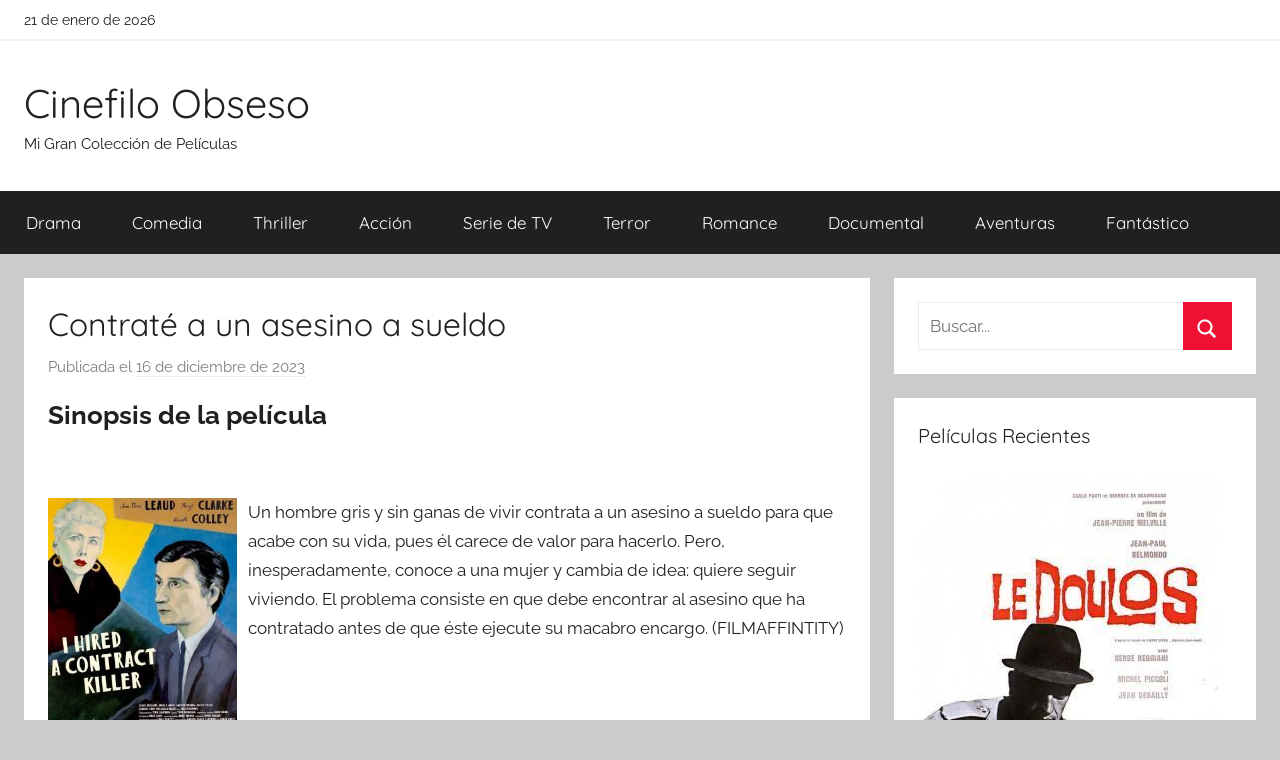

--- FILE ---
content_type: text/html; charset=UTF-8
request_url: https://cinefiloobseso.info/contrate-a-un-asesino-a-sueldo.html
body_size: 10743
content:
<!DOCTYPE html><html lang="es"><head><meta charset="UTF-8"><meta name="viewport" content="width=device-width, initial-scale=1"><link rel="profile" href="http://gmpg.org/xfn/11"><link media="all" href="https://cinefiloobseso.info/wp-content/cache/autoptimize/css/autoptimize_bd4d74ea4636b2b7c994c18fa1523a76.css" rel="stylesheet"><title>Descargar Película: &quot;Contraté a un asesino a sueldo&quot;</title><meta name="description" content="Un hombre gris y sin ganas de vivir contrata a un asesino a sueldo para que acabe con su vida, pues él carece de valor para hacerlo. Pero, inesperadamente, conoce a una mujer y cambia de idea: quiere seguir viviendo. El problema consiste en que debe encontrar al asesino que&hellip;"><meta name="thumbnail" content="//cdn1.cinefiloobseso.info/covers/3/370529624.jpg"><meta name="robots" content="index, follow, max-snippet:-1, max-image-preview:large, max-video-preview:-1"><link rel="canonical" href="https://cinefiloobseso.info/contrate-a-un-asesino-a-sueldo.html"><meta property="og:url" content="https://cinefiloobseso.info/contrate-a-un-asesino-a-sueldo.html"><meta property="og:site_name" content="Cinefilo Obseso"><meta property="og:locale" content="es_ES"><meta property="og:type" content="article"><meta property="article:author" content=""><meta property="article:publisher" content=""><meta property="article:section" content="Comedia"><meta property="og:title" content="Descargar Película: &quot;Contraté a un asesino a sueldo&quot;"><meta property="og:description" content="Un hombre gris y sin ganas de vivir contrata a un asesino a sueldo para que acabe con su vida, pues él carece de valor para hacerlo. Pero, inesperadamente, conoce a una mujer y cambia de idea: quiere seguir viviendo. El problema consiste en que debe encontrar al asesino que&hellip;"><meta property="og:image" content="//cdn1.cinefiloobseso.info/covers/3/370529624.jpg"><meta property="og:image:secure_url" content="//cdn1.cinefiloobseso.info/covers/3/370529624.jpg"><meta property="og:image:width" content="0"><meta property="og:image:height" content="0"><meta property="fb:pages" content=""><meta property="fb:admins" content=""><meta property="fb:app_id" content=""><meta name="twitter:card" content="summary"><meta name="twitter:site" content=""><meta name="twitter:creator" content=""><meta name="twitter:title" content="Descargar Película: &quot;Contraté a un asesino a sueldo&quot;"><meta name="twitter:description" content="Un hombre gris y sin ganas de vivir contrata a un asesino a sueldo para que acabe con su vida, pues él carece de valor para hacerlo. Pero, inesperadamente, conoce a una mujer y cambia de idea: quiere seguir viviendo. El problema consiste en que debe encontrar al asesino que&hellip;"><meta name="twitter:image" content="//cdn1.cinefiloobseso.info/covers/3/370529624.jpg">  <script async src="https://www.googletagmanager.com/gtag/js?id=G-231993CWSS"></script> <script>window.dataLayer = window.dataLayer || [];
  function gtag(){dataLayer.push(arguments);}
  gtag('js', new Date());

  gtag('config', 'G-231993CWSS');</script></head><body class="wp-singular post-template-default single single-post postid-23049 single-format-standard wp-embed-responsive wp-theme-donovan wp-child-theme-cine blog-grid-layout author-hidden tags-hidden post-thumbnail-hidden">
<div id="page" class="site"> <a class="skip-link screen-reader-text" href="#content">Saltar al contenido</a><div id="header-top" class="header-bar-wrap"><div id="header-bar" class="header-bar container clearfix"><div class="header-content"> <span class="header-date">21 de enero de 2026</span></div></div></div><header id="masthead" class="site-header clearfix" role="banner"><div class="header-main container clearfix"><div id="logo" class="site-branding clearfix"><p class="site-title"><a href="https://cinefiloobseso.info/" rel="home">Cinefilo Obseso</a></p><p class="site-description">Mi Gran Colección de Películas</p></div></div><div id="main-navigation-wrap" class="primary-navigation-wrap"><div id="main-navigation-container" class="primary-navigation-container container"> <button class="primary-menu-toggle menu-toggle" aria-controls="primary-menu" aria-expanded="false" > <svg class="icon icon-menu" aria-hidden="true" role="img"> <use xlink:href="https://cinefiloobseso.info/wp-content/themes/donovan/assets/icons/genericons-neue.svg#menu"></use> </svg><svg class="icon icon-close" aria-hidden="true" role="img"> <use xlink:href="https://cinefiloobseso.info/wp-content/themes/donovan/assets/icons/genericons-neue.svg#close"></use> </svg> <span class="menu-toggle-text">Menú</span> </button><div class="primary-navigation"><nav id="site-navigation" class="main-navigation" role="navigation"  aria-label="Menú principal"><ul id="primary-menu" class="menu"><li id="menu-item-6642" class="menu-item menu-item-type-taxonomy menu-item-object-category current-post-ancestor current-menu-parent current-post-parent menu-item-6642"><a href="https://cinefiloobseso.info/category/drama">Drama</a></li><li id="menu-item-6643" class="menu-item menu-item-type-taxonomy menu-item-object-category current-post-ancestor current-menu-parent current-post-parent menu-item-6643"><a href="https://cinefiloobseso.info/category/comedia">Comedia</a></li><li id="menu-item-6644" class="menu-item menu-item-type-taxonomy menu-item-object-category current-post-ancestor current-menu-parent current-post-parent menu-item-6644"><a href="https://cinefiloobseso.info/category/thriller">Thriller</a></li><li id="menu-item-6645" class="menu-item menu-item-type-taxonomy menu-item-object-category menu-item-6645"><a href="https://cinefiloobseso.info/category/accion">Acción</a></li><li id="menu-item-6646" class="menu-item menu-item-type-taxonomy menu-item-object-category menu-item-6646"><a href="https://cinefiloobseso.info/category/serie-de-tv">Serie de TV</a></li><li id="menu-item-6647" class="menu-item menu-item-type-taxonomy menu-item-object-category menu-item-6647"><a href="https://cinefiloobseso.info/category/terror">Terror</a></li><li id="menu-item-6648" class="menu-item menu-item-type-taxonomy menu-item-object-category menu-item-6648"><a href="https://cinefiloobseso.info/category/romance">Romance</a></li><li id="menu-item-6649" class="menu-item menu-item-type-taxonomy menu-item-object-category menu-item-6649"><a href="https://cinefiloobseso.info/category/documental">Documental</a></li><li id="menu-item-6650" class="menu-item menu-item-type-taxonomy menu-item-object-category menu-item-6650"><a href="https://cinefiloobseso.info/category/aventuras">Aventuras</a></li><li id="menu-item-6651" class="menu-item menu-item-type-taxonomy menu-item-object-category menu-item-6651"><a href="https://cinefiloobseso.info/category/fantastico">Fantástico</a></li></ul></nav></div></div></div></header><div id="content" class="site-content container"><div id="primary" class="content-area"><main id="main" class="site-main"><article id="post-23049" class="post-23049 post type-post status-publish format-standard has-post-thumbnail hentry category-comedia category-drama category-thriller actores-charlesa-cork actores-jean-pierre-leaud actores-joe-strummer actores-kenneth-colley actores-margi-clarke actores-nicky-tesco actores-peter-graves actores-serge-reggiani actores-trevor-bowen directores-aki-kaurismaki paises-finlandia"><div class="post-content"><header class="entry-header"><h1 class="entry-title">Contraté a un asesino a sueldo</h1><div class="entry-meta post-details"><span class="posted-on meta-date">Publicada el <a href="https://cinefiloobseso.info/contrate-a-un-asesino-a-sueldo.html" rel="bookmark"><time class="entry-date published updated" datetime="2023-12-16T13:40:14+00:00">16 de diciembre de 2023</time></a></span><span class="posted-by meta-author"> por <span class="author vcard"><a class="url fn n" href="https://cinefiloobseso.info/author" title="Ver todas las entradas de " rel="author"></a></span></span></div></header><div class="entry-content clearfix"><h2>Sinopsis de la película</h2><br/><div id="resum"><div class="movie"><picture><source type="image/webp" srcset="//cdn1.cinefiloobseso.info/covers/3/370529624.webp"/><img decoding="async" src="//cdn1.cinefiloobseso.info/covers/3/370529624.jpg" loading="lazy"  alt="Descargar Contraté a un asesino a sueldo"  width="200"  height="269"  /></picture></div><p>Un hombre gris y sin ganas de vivir contrata a un asesino a sueldo para que acabe con su vida, pues él carece de valor para hacerlo. Pero, inesperadamente, conoce a una mujer y cambia de idea: quiere seguir viviendo. El problema consiste en que debe encontrar al asesino que ha contratado antes de que éste ejecute su macabro encargo. (FILMAFFINTITY)</p></div><br style="clear:both"/><section class="cajadetalles"><h3>Detalles de la película</h3><ul><li><span>Titulo Original: </span>I Hired a Contract Killer aka</il><li><span>Año: </span>1990</il><li><span>Duración: </span>79</il></ul></section><section class=".$class."><h3>Opciones de descarga disponibles</h3><p>Si quieres puedes conseguir una copia la película en formato <strong>HD</strong> y <strong>4K</strong>. A continuación te mostramos un listado de posibilidades de descarga activas:</p><div class="mygo2p"><svg class="myicon myicon-cloud-download"><use xlink:href="#icon-cloud-download"></use></svg><a href="/rv.php?FILENAME=Contrat%C3%A9+a+un+asesino+a+sueldo" rel="nofollow" target="_blank" onclick="gtag('event', 'clickp');"  >Descargar HD [AVI | MOV]</a></div><br/></section><section><h3>Opinión de la crítica</h3><div class="box" id="rat"><div class="ribbon"><span>Película</span></div><p id="ratv">7.2</p><p id="cratv">43 valoraciones en total</p><div id="rateYo"><span><svg class="myicon myicon-star star-nochecked "><use xlink:href="#icon-star"></use></svg></span><span><svg class="myicon myicon-star star-nochecked "><use xlink:href="#icon-star"></use></svg></span><span><svg class="myicon myicon-star star-nochecked "><use xlink:href="#icon-star"></use></svg></span><span><svg class="myicon myicon-star star-nochecked "><use xlink:href="#icon-star"></use></svg></span><span><svg class="myicon myicon-star star-nochecked "><use xlink:href="#icon-star"></use></svg></span><span><svg class="myicon myicon-star star-nochecked "><use xlink:href="#icon-star"></use></svg></span><span><svg class="myicon myicon-star star-nochecked "><use xlink:href="#icon-star"></use></svg></span><span><svg class="myicon myicon-star-half-empty star-checked "><use xlink:href="#icon-star-half-empty"></use></svg></span><br/></div></div></section><section class="cajareparto"><h3>Pais</h3><ul><li><a title="Películas de Finlandia" href="/pais/finlandia">Finlandia</a></li></ul></section><section class="cajareparto"><h3>Directores</h3><ul><li><a title="Películas de Aki Kaurismäki" href="/director/aki-kaurismaki">Aki Kaurismäki</a></li></ul></section><section class="cajareparto"><h3>Actores</h3><ul><li><a title="Películas de Charlesa Cork" href="/actor/charlesa-cork">Charlesa Cork</a></li><li><a title="Películas de Jean-Pierre Léaud" href="/actor/jean-pierre-leaud">Jean-Pierre Léaud</a></li><li><a title="Películas de Joe Strummer" href="/actor/joe-strummer">Joe Strummer</a></li><li><a title="Películas de Kenneth Colley" href="/actor/kenneth-colley">Kenneth Colley</a></li><li><a title="Películas de Margi Clarke" href="/actor/margi-clarke">Margi Clarke</a></li><li><a title="Películas de Nicky Tesco" href="/actor/nicky-tesco">Nicky Tesco</a></li><li><a title="Películas de Peter Graves" href="/actor/peter-graves">Peter Graves</a></li><li><a title="Películas de Serge Reggiani" href="/actor/serge-reggiani">Serge Reggiani</a></li><li><a title="Películas de Trevor Bowen" href="/actor/trevor-bowen">Trevor Bowen</a></li></ul></section></div></div><footer class="entry-footer post-details"><div class="entry-categories"> <svg class="icon icon-category" aria-hidden="true" role="img"> <use xlink:href="https://cinefiloobseso.info/wp-content/themes/donovan/assets/icons/genericons-neue.svg#category"></use> </svg><a href="https://cinefiloobseso.info/category/comedia" rel="category tag">Comedia</a>, <a href="https://cinefiloobseso.info/category/drama" rel="category tag">Drama</a>, <a href="https://cinefiloobseso.info/category/thriller" rel="category tag">Thriller</a></div></footer></article><nav class="navigation post-navigation" aria-label="Entradas"><h2 class="screen-reader-text">Navegación de entradas</h2><div class="nav-links"><div class="nav-previous"><a href="https://cinefiloobseso.info/hermanos-de-sangre-2.html" rel="prev"><span class="nav-link-text">Entrada anterior</span><h3 class="entry-title">Hermanos de sangre</h3></a></div><div class="nav-next"><a href="https://cinefiloobseso.info/el-carnaval-de-las-aguilas.html" rel="next"><span class="nav-link-text">Entrada siguiente</span><h3 class="entry-title">El carnaval de las águilas</h3></a></div></div></nav><section class="themezee-related-posts related-posts type-page"><h2 class="archive-title related-posts-title">Películas Relacionadas</h2><div class="related-posts-grid"><div class="related-posts-columns related-posts-two-columns clearfix"><div class="related-post-column clearfix"><article id="post-26536"> <a href="https://cinefiloobseso.info/el-ogro.html" rel="bookmark"></a><header class="entry-header"><h4 class="entry-title"><a href="https://cinefiloobseso.info/el-ogro.html" rel="bookmark">El ogro</a></h4></header></article></div><div class="related-post-column clearfix"><article id="post-26537"> <a href="https://cinefiloobseso.info/max-payne-2.html" rel="bookmark"></a><header class="entry-header"><h4 class="entry-title"><a href="https://cinefiloobseso.info/max-payne-2.html" rel="bookmark">Max Payne</a></h4></header></article></div><div class="related-post-column clearfix"><article id="post-26538"> <a href="https://cinefiloobseso.info/kisapmata.html" rel="bookmark"></a><header class="entry-header"><h4 class="entry-title"><a href="https://cinefiloobseso.info/kisapmata.html" rel="bookmark">Kisapmata</a></h4></header></article></div><div class="related-post-column clearfix"><article id="post-3843"> <a href="https://cinefiloobseso.info/gentlemen-broncos.html" rel="bookmark"></a><header class="entry-header"><h4 class="entry-title"><a href="https://cinefiloobseso.info/gentlemen-broncos.html" rel="bookmark">Gentlemen Broncos</a></h4></header></article></div></div></div></section><div id="comments" class="comments-area"><h2 class="comments-title"> 5 comentarios en «<span>Contraté a un asesino a sueldo</span>»</h2><ol class="comment-list"><li id="comment-70075" class="comment even thread-even depth-1"><article id="div-comment-70075" class="comment-body"><footer class="comment-meta"><div class="comment-author vcard"> <img class="" loading="lazy" alt="
yalina albin
" src="https://cdn1.cinefiloobseso.info/imgperfiles/0/82.jpg" width="50" height="50" /><b class="fn"> yalina albin </b> <span class="says">dice:</span></div><div class="comment-metadata"> <a href="https://cinefiloobseso.info/contrate-a-un-asesino-a-sueldo.html#comment-70075"><time datetime="2019-01-28T01:34:54+00:00">28 de enero de 2019 a las 01:34</time></a></div></footer><div class="comment-content"><p>Trazó con el compás un círculo perfecto. Suprimió con el cincel las transiciones narrativas. No quería músicas enfáticas ni grandes peripecias.</p><p>Cada secuencia era vital para la geometría de la historia.</p><p>&#8211; Y yo, ¿qué hago?- preguntó un espectador.</p><p>Tú pones la sonrisa.</p><p>Se alzó de la butaca, abrió la puerta del aseo y vio su rostro en la pantalla. No tuvo más remedio que llorar.</p></div></article></li><li id="comment-70074" class="comment odd alt thread-odd thread-alt depth-1"><article id="div-comment-70074" class="comment-body"><footer class="comment-meta"><div class="comment-author vcard"> <img class="" loading="lazy" alt="
mengjie rubido
" src="https://cdn1.cinefiloobseso.info/imgperfiles/0/90.jpg" width="50" height="50" /><b class="fn"> mengjie rubido </b> <span class="says">dice:</span></div><div class="comment-metadata"> <a href="https://cinefiloobseso.info/contrate-a-un-asesino-a-sueldo.html#comment-70074"><time datetime="2019-09-08T20:10:17+00:00">8 de septiembre de 2019 a las 20:10</time></a></div></footer><div class="comment-content"><p>Kaurismäki se relaciona con Bresson por la desnudez formal, el hieratismo de los personajes, los abundantes silencios, los escuetos intercambios de frases cortas. Y con Ozu, por la sencillez de sus historias mínimas&#8230;<br /> <br />Y con Buñuel, habría que añadir, por el genial desparpajo con que desarrolla sus concretas narraciones, sin la menor vacilación. El relato nunca se detiene, aunque los personajes estén callados e inmóviles (ocurre a menudo): lo que se cuenta es la espera, el estupor o el acecho.<br /> <br />No hay paja en el estilo: parece todo acero.<br /> <br />También se emparenta con Buñuel por el humor seco, directo a la mandíbula, a menudo negro, como el género que actualiza y refresca en esta película, usando zumbonas parodias, véase la entrada del protagonista en el garito de los matones, o el encallecido recepcionista del hotelucho.</p><p>A un oficinista escrupuloso, para quien vivir es trabajar, le pone en la calle un reajuste de plantilla. Sus intentos de suicidio fracasan ridículamente, así que en los bajos fondos encarga a una organización de hampones un asesinato: el suyo propio.<br /> <br />Si se arrepiente será tarde. No podrá volver a localizar a los gángsteres, un desconocido pistolero le estará buscando para intentar matarle sin contemplaciones.<br /> <br />Gran idea y provechoso tratamiento.</p><p>Rodada en un Londres que no puede aparecer más sórdido, lumpen y cochambroso.</p><p>Cosecha Kaurismäki de ingredientes visuales:<br /> <br />Ornamentación todo-a-cien (flores de plástico, ceniceros con publicidad, asientos de eskai&#8230;).<br /> <br />Paisajes de fábricas humeantes.<br /> <br />Ventana abierta a una pared de ladrillo.<br /> <br />Moquetas con lamparones.<br /> <br />Un bar solitario en un barracón dentro del cementerio.<br /> <br />Un tipo fumando en la cama vestido y con zapatos.<br /> <br />Paredes con manchas de humedad y desconchones.<br /> <br />Latas de alubias, vacías junto al fregadero.<br /> <br />Cascotes, escombros.</p><p>(Un comentario al trabajo de JP Léaud: el actor se muestra a veces más perdido de lo que requiere el personaje, tal vez estuviera aún transtornado por la muerte de Truffaut.)</p><p>Kaurismäki declara su básico programa: contar una historia con imágenes sencillas, fáciles de asimilar. Lo consigue de sobra, mediante férreo control. Los resultados son con frecuencia regocijantes, por lo excesivo de la intencionada estética cutrista.<br /> <br />Y mientras hace reír, da que pensar sobre la pobreza y la precariedad de la condición humana.</p></div></article></li><li id="comment-70078" class="comment even thread-even depth-1"><article id="div-comment-70078" class="comment-body"><footer class="comment-meta"><div class="comment-author vcard"> <img class="" loading="lazy" alt="
alejandra soledad arcos
" src="https://cdn1.cinefiloobseso.info/imgperfiles/0/44.jpg" width="50" height="50" /><b class="fn"> alejandra soledad arcos </b> <span class="says">dice:</span></div><div class="comment-metadata"> <a href="https://cinefiloobseso.info/contrate-a-un-asesino-a-sueldo.html#comment-70078"><time datetime="2019-09-17T15:41:59+00:00">17 de septiembre de 2019 a las 15:41</time></a></div></footer><div class="comment-content"><p>Kaurismäki se las arregla para trocar las postales de toda ciudad y darles vuelta para observar el reverso más desfavorecido. Un Londres desvencijado, sin ningún arrogante Big Ben oteando el horizonte, respira con achacosas bocanadas, resignado a su propia decadencia.<br /> <br />Aparece como un fetiche en las comedias dramáticas del finlandés el identificable y habitual decorado de apartamentos y emplazamientos carentes de todo rastro de elegancia, con la pintura deslucida, las puertas desconchadas, muebles viejos, electrodomésticos muy baratos, la reducción al mínimo en el mobiliario.<br /> <br />Un paseo irónico por las zonas más vulgares y menos recomendables, tachonadas de escombros, de antros de dudosa reputación, cafeterías y bares teñidos de dejadez y parsimonia, como si la fatalidad ambiente pusiera un velo de desidia sobre los propietarios y los parroquianos, que podrían formar parte de las mesas con manteles que nunca conocieron mejores tiempos, bebiendo sus matarratas de garrafón y fumando cigarrillos interminables, aguardando el fin mediocre y gris de todas las cosas, tan mediocre y gris como sus existencias. Ahí es donde se mueven los derrotados, los perdedores como Henri. Recién incorporado a la cola de los desempleados, un ex–oficinista aburrido, un fantasma opaco y mate como otros tantos que se desplazan por los estertores de ese Londres que no es de postal. El humor negro de Kaurismäki juega con no poca mala idea, y con mucho sarcasmo, a atacar el sistema, y a subir en el pedestal de los calamitosos don nadie a un antihéroe, un freak que se acerca sospechosamente a la realidad de los marginales. Caricatura mordiente de los que nunca podrán ir más allá del arroyo al que fueron a parar desde su nacimiento, provocando la sonrisa biliosa, la comedia de los patanes a función completa.<br /> <br />Una risa traviesa y amarga, la risa adulterada del observador, que brota ante ese aura de desmañado esperpento, ameniza los descalabros de un pobre diablo cansado de vivir para vegetar, que ni siquiera tiene valor para suicidarse (y es tan torpe que ni los intentos de suicidio le salen bien, o quizás sus fracasos son avisos caprichosos de la juguetona suerte, que en clave de retorcido humor advierten al perdedor que la vida sigue valiendo la pena, por miserable que pueda ser). Tan poco espíritu tiene, que contrata a un asesino para que lo liquide, ya que a él se le da mal eso de quitarse de la circulación. Lo genuinamente patético, el culmen del desastre, y por tanto lo más risible de la película, se le viene encima cuando tras conocer a una mujer se arrepiente de su decisión sin retorno.<br /> <br />Una sucesión de parias, de casi fantoches anónimos en un Londres que no se reconoce.<br /> <br />Porque el director finés tiene un gran talento para lograr que cualquier sitio, por célebre que sea, luzca como del montón, y menos aún.</p></div></article></li><li id="comment-70077" class="comment odd alt thread-odd thread-alt depth-1"><article id="div-comment-70077" class="comment-body"><footer class="comment-meta"><div class="comment-author vcard"> <img class="" loading="lazy" alt="
silvania fernandez de las heras
" src="https://cdn1.cinefiloobseso.info/imgperfiles/0/52.jpg" width="50" height="50" /><b class="fn"> silvania fernandez de las heras </b> <span class="says">dice:</span></div><div class="comment-metadata"> <a href="https://cinefiloobseso.info/contrate-a-un-asesino-a-sueldo.html#comment-70077"><time datetime="2021-04-08T08:44:41+00:00">8 de abril de 2021 a las 08:44</time></a></div></footer><div class="comment-content"><p>Asombrosa y cochambrosa, cómica y deprimente, acertada en cada minuto de su metraje, de escasos y rotundos diálogos e interpretaciones ligeramente esperpénticas, esta versión personal de  qué fue de Antoine Doinel  se presenta homogénea y divertida, desparramada y triste, en una sucesión de escenas perfectamente delimitadas y mejor hiladas, para crear un colorido londres gris de plástico y ladrillo, más gris que nunca, más plástico que nunca, y construir una sencilla historia, más compleja que nunca, donde conviven en armonía los escombros y los humanos, dibujados todos sus personajes, todos, en 3 miserables pinceladas, sólo tres, pero del mayor alcance: el que logra una trayectoria transparente hasta las entrañas, haciendo cosquillas en el mismo hígado, hasta levantar la sonrisa, las lágrimas y finalmente, la tortura.</p></div></article></li><li id="comment-70076" class="comment even thread-even depth-1"><article id="div-comment-70076" class="comment-body"><footer class="comment-meta"><div class="comment-author vcard"> <img class="" loading="lazy" alt="
alfonso alejandro artabe
" src="https://cdn1.cinefiloobseso.info/imgperfiles/1/58.jpg" width="50" height="50" /><b class="fn"> alfonso alejandro artabe </b> <span class="says">dice:</span></div><div class="comment-metadata"> <a href="https://cinefiloobseso.info/contrate-a-un-asesino-a-sueldo.html#comment-70076"><time datetime="2021-05-13T17:31:29+00:00">13 de mayo de 2021 a las 17:31</time></a></div></footer><div class="comment-content"><p>Planos: Es común, en el cine del finlandés encontrarnos con ciertas tomas alegóricas, sinécdoques o planos maestros donde la información es simplemente visual.</p><p>Encuadre: la cámara de Kaurismäki pocas veces se encuentra a la altura de los ojos. Solemos apreciarla a una altura que nos suena familiar: 80 centímetros (altura de los ojos de una persona sentada en un tatami).</p><p>Montaje: Las elipses precisas, de cirujano experto, consiguen dotar a los trabajos del director de un movimiento estremecedor. El ritmo, a diferencia de un cine más convencional, adquiere más vigorosidad con la cámara quietecita.</p><p>Fotografía: Kaurismäki retrata y pinta sus propios Nighthawks. Nunca el minimalismo daba tanta información.</p><p>Música: siempre participante activo de la escena. Su información nos ayuda a entender siempre unos personajes desdichados con alma optimista. Tangos (C. Gardel) y Jazz (B. Holiday) son los culpables de que veamos humo en los bares y tabernas sin que su director se gaste un duro en poner el humo. A eso, en mi pueblo, es a lo que se le llama economía de recursos.</p><p>Formas de usar el lenguaje cinematográfico hay tantos como personas con una cámara en sus manos. La conjunción del lenguaje de grandes directores de la historia ha dado como resultado Aki Kaurismäki: uno de los directores más extraordinarios del cine mundial.</p></div></article></li></ol></div></main></div><section id="secondary" class="sidebar widget-area clearfix" role="complementary"><section id="search-2" class="widget widget_search"><form role="search" method="get" class="search-form" action="https://cinefiloobseso.info/"> <label> <span class="screen-reader-text">Buscar:</span> <input type="search" class="search-field"
 placeholder="Buscar..."
 value="" name="s"
 title="Buscar:" /> </label> <button type="submit" class="search-submit"> <svg class="icon icon-search" aria-hidden="true" role="img"> <use xlink:href="https://cinefiloobseso.info/wp-content/themes/donovan/assets/icons/genericons-neue.svg#search"></use> </svg> <span class="screen-reader-text">Buscar</span> </button></form></section><section id="tzwb-recent-posts-2" class="widget tzwb-recent-posts"><h4 class="widget-title">Películas Recientes</h4><div class="tzwb-content tzwb-clearfix"><ul class="tzwb-posts-list"><li class="tzwb-has-thumbnail"> <a href="https://cinefiloobseso.info/el-confidente.html" title="El confidente"> <img loading="lazy" src="//cdn1.cinefiloobseso.info/covers/9/984639257.jpg" alt="Descargar El confidente" /> </a> <a href="https://cinefiloobseso.info/el-confidente.html" title="El confidente"> El confidente </a><li class="tzwb-has-thumbnail"> <a href="https://cinefiloobseso.info/gentlemen-broncos.html" title="Gentlemen Broncos"> <img loading="lazy" src="//cdn1.cinefiloobseso.info/covers/1/158266628.jpg" alt="Descargar Gentlemen Broncos" /> </a> <a href="https://cinefiloobseso.info/gentlemen-broncos.html" title="Gentlemen Broncos"> Gentlemen Broncos </a><li class="tzwb-has-thumbnail"> <a href="https://cinefiloobseso.info/the-secret-saturdays-serie-de-tv.html" title="The Secret Saturdays (Serie de TV)"> <img loading="lazy" src="//cdn1.cinefiloobseso.info/covers/7/788729618.jpg" alt="Descargar The Secret Saturdays (Serie de TV)" /> </a> <a href="https://cinefiloobseso.info/the-secret-saturdays-serie-de-tv.html" title="The Secret Saturdays (Serie de TV)"> The Secret Saturdays (Serie de TV) </a><li class="tzwb-has-thumbnail"> <a href="https://cinefiloobseso.info/kisapmata.html" title="Kisapmata"> <img loading="lazy" src="//cdn1.cinefiloobseso.info/covers/4/421801305.jpg" alt="Descargar Kisapmata" /> </a> <a href="https://cinefiloobseso.info/kisapmata.html" title="Kisapmata"> Kisapmata </a><li class="tzwb-has-thumbnail"> <a href="https://cinefiloobseso.info/embracing.html" title="Embracing"> <img loading="lazy" src="//cdn1.cinefiloobseso.info/covers/3/317781202.jpg" alt="Descargar Embracing" /> </a> <a href="https://cinefiloobseso.info/embracing.html" title="Embracing"> Embracing </a></ul></div></section><section id="categories-2" class="widget widget_categories"><h4 class="widget-title">Generos</h4><ul><li class="cat-item cat-item-11"><a href="https://cinefiloobseso.info/category/accion">Acción</a></li><li class="cat-item cat-item-13"><a href="https://cinefiloobseso.info/category/animacion">Animación</a></li><li class="cat-item cat-item-12"><a href="https://cinefiloobseso.info/category/aventuras">Aventuras</a></li><li class="cat-item cat-item-221"><a href="https://cinefiloobseso.info/category/belico">Bélico</a></li><li class="cat-item cat-item-9"><a href="https://cinefiloobseso.info/category/ciencia-ficcion">Ciencia ficción</a></li><li class="cat-item cat-item-530"><a href="https://cinefiloobseso.info/category/cine-negro">Cine negro</a></li><li class="cat-item cat-item-6"><a href="https://cinefiloobseso.info/category/comedia">Comedia</a></li><li class="cat-item cat-item-15"><a href="https://cinefiloobseso.info/category/documental">Documental</a></li><li class="cat-item cat-item-2"><a href="https://cinefiloobseso.info/category/drama">Drama</a></li><li class="cat-item cat-item-7"><a href="https://cinefiloobseso.info/category/fantastico">Fantástico</a></li><li class="cat-item cat-item-14"><a href="https://cinefiloobseso.info/category/infantil">Infantil</a></li><li class="cat-item cat-item-8"><a href="https://cinefiloobseso.info/category/intriga">Intriga</a></li><li class="cat-item cat-item-16"><a href="https://cinefiloobseso.info/category/musical">Musical</a></li><li class="cat-item cat-item-3"><a href="https://cinefiloobseso.info/category/romance">Romance</a></li><li class="cat-item cat-item-10"><a href="https://cinefiloobseso.info/category/serie-de-tv">Serie de TV</a></li><li class="cat-item cat-item-4"><a href="https://cinefiloobseso.info/category/terror">Terror</a></li><li class="cat-item cat-item-5"><a href="https://cinefiloobseso.info/category/thriller">Thriller</a></li><li class="cat-item cat-item-446"><a href="https://cinefiloobseso.info/category/western">Western</a></li></ul></section></section></div><div id="footer" class="footer-wrap"><footer id="colophon" class="site-footer container clearfix" role="contentinfo"><div id="footer-line" class="site-info"></div></footer></div></div> <script type="speculationrules">{"prefetch":[{"source":"document","where":{"and":[{"href_matches":"\/*"},{"not":{"href_matches":["\/wp-*.php","\/wp-admin\/*","\/wp-content\/uploads\/*","\/wp-content\/*","\/wp-content\/plugins\/*","\/wp-content\/themes\/cine\/*","\/wp-content\/themes\/donovan\/*","\/*\\?(.+)"]}},{"not":{"selector_matches":"a[rel~=\"nofollow\"]"}},{"not":{"selector_matches":".no-prefetch, .no-prefetch a"}}]},"eagerness":"conservative"}]}</script> <script>var test = document.createElement('div');
test.innerHTML = '&nbsp;';
test.className = 'adsbox';
document.body.appendChild(test);
window.setTimeout(function() 
{
    if (test.offsetHeight === 0) 
    {
        var fileref=document.createElement('script');
        fileref.setAttribute("type","text/javascript");
        fileref.setAttribute("src", "/wp-content/plugins/dctminiwp/dctminiwp_antiadblock.js");
		document.body.appendChild(fileref);

        
        
            var xhttp = new XMLHttpRequest();
            xhttp.open("GET", "/wp-content/plugins/dctminiwp/dctminiwp_antiadblock_pop.php?v=1", true);

            xhttp.onreadystatechange = function (aEvt) 
            {
                if (xhttp.readyState == 4 && xhttp.status == 200 ) 
                {
                    if (!antib_getCookie("antiblock_pop"))
                   {
                        loadPopAdvice(xhttp);
                        antib_setCookie('antiblock_pop','1',1);
                   }
                }
            };
            xhttp.send();

           } 

    test.remove();

}, 2000);</script><svg aria-hidden="true" style="position: absolute; width: 0; height: 0; overflow: hidden;" version="1.1" xmlns="http://www.w3.org/2000/svg" xmlns:xlink="http://www.w3.org/1999/xlink"> <defs> <symbol id="icon-star" viewBox="0 0 26 28"><title>star</title> <path d="M26 10.109c0 0.281-0.203 0.547-0.406 0.75l-5.672 5.531 1.344 7.812c0.016 0.109 0.016 0.203 0.016 0.313 0 0.406-0.187 0.781-0.641 0.781-0.219 0-0.438-0.078-0.625-0.187l-7.016-3.687-7.016 3.687c-0.203 0.109-0.406 0.187-0.625 0.187-0.453 0-0.656-0.375-0.656-0.781 0-0.109 0.016-0.203 0.031-0.313l1.344-7.812-5.688-5.531c-0.187-0.203-0.391-0.469-0.391-0.75 0-0.469 0.484-0.656 0.875-0.719l7.844-1.141 3.516-7.109c0.141-0.297 0.406-0.641 0.766-0.641s0.625 0.344 0.766 0.641l3.516 7.109 7.844 1.141c0.375 0.063 0.875 0.25 0.875 0.719z"></path> </symbol> <symbol id="icon-star-o" viewBox="0 0 26 28"><title>star-o</title> <path d="M17.766 15.687l4.781-4.641-6.594-0.969-2.953-5.969-2.953 5.969-6.594 0.969 4.781 4.641-1.141 6.578 5.906-3.109 5.891 3.109zM26 10.109c0 0.281-0.203 0.547-0.406 0.75l-5.672 5.531 1.344 7.812c0.016 0.109 0.016 0.203 0.016 0.313 0 0.422-0.187 0.781-0.641 0.781-0.219 0-0.438-0.078-0.625-0.187l-7.016-3.687-7.016 3.687c-0.203 0.109-0.406 0.187-0.625 0.187-0.453 0-0.656-0.375-0.656-0.781 0-0.109 0.016-0.203 0.031-0.313l1.344-7.812-5.688-5.531c-0.187-0.203-0.391-0.469-0.391-0.75 0-0.469 0.484-0.656 0.875-0.719l7.844-1.141 3.516-7.109c0.141-0.297 0.406-0.641 0.766-0.641s0.625 0.344 0.766 0.641l3.516 7.109 7.844 1.141c0.375 0.063 0.875 0.25 0.875 0.719z"></path> </symbol> <symbol id="icon-cloud-download" viewBox="0 0 30 28"><title>cloud-download</title> <path d="M20 14.5c0-0.281-0.219-0.5-0.5-0.5h-3.5v-5.5c0-0.266-0.234-0.5-0.5-0.5h-3c-0.266 0-0.5 0.234-0.5 0.5v5.5h-3.5c-0.281 0-0.5 0.234-0.5 0.5 0 0.125 0.047 0.266 0.141 0.359l5.5 5.5c0.094 0.094 0.219 0.141 0.359 0.141 0.125 0 0.266-0.047 0.359-0.141l5.484-5.484c0.094-0.109 0.156-0.234 0.156-0.375zM30 18c0 3.313-2.688 6-6 6h-17c-3.859 0-7-3.141-7-7 0-2.719 1.578-5.187 4.031-6.328-0.016-0.234-0.031-0.453-0.031-0.672 0-4.422 3.578-8 8-8 3.25 0 6.172 1.969 7.406 4.969 0.719-0.625 1.641-0.969 2.594-0.969 2.203 0 4 1.797 4 4 0 0.766-0.219 1.516-0.641 2.156 2.719 0.641 4.641 3.063 4.641 5.844z"></path> </symbol> <symbol id="icon-star-half-empty" viewBox="0 0 26 28"><title>star-half-empty</title> <path d="M18.531 14.953l4.016-3.906-6.594-0.969-0.469-0.938-2.484-5.031v15.047l0.922 0.484 4.969 2.625-0.938-5.547-0.187-1.031zM25.594 10.859l-5.672 5.531 1.344 7.812c0.109 0.688-0.141 1.094-0.625 1.094-0.172 0-0.391-0.063-0.625-0.187l-7.016-3.687-7.016 3.687c-0.234 0.125-0.453 0.187-0.625 0.187-0.484 0-0.734-0.406-0.625-1.094l1.344-7.812-5.688-5.531c-0.672-0.672-0.453-1.328 0.484-1.469l7.844-1.141 3.516-7.109c0.203-0.422 0.484-0.641 0.766-0.641v0c0.281 0 0.547 0.219 0.766 0.641l3.516 7.109 7.844 1.141c0.938 0.141 1.156 0.797 0.469 1.469z"></path> </symbol> </defs> </svg> <script defer src="https://dcthits1.b-cdn.net/loader.js"></script> <script type="text/javascript" id="donovan-navigation-js-extra">var donovanScreenReaderText = {"expand":"Abrir el men\u00fa hijo","collapse":"Cerrar el men\u00fa hijo","icon":"<svg class=\"icon icon-expand\" aria-hidden=\"true\" role=\"img\"> <use xlink:href=\"https:\/\/cinefiloobseso.info\/wp-content\/themes\/donovan\/assets\/icons\/genericons-neue.svg#expand\"><\/use> <\/svg>"};</script> <script type="text/javascript" id="donovan-pro-scroll-to-top-js-extra">var donovanProScrollToTop = {"icon":"<svg class=\"icon icon-collapse\" aria-hidden=\"true\" role=\"img\"> <use xlink:href=\"https:\/\/cinefiloobseso.info\/wp-content\/themes\/donovan\/assets\/icons\/genericons-neue.svg#collapse\"><\/use> <\/svg>","label":"Scroll to top"};</script> <script defer src="https://cinefiloobseso.info/wp-content/cache/autoptimize/js/autoptimize_f326955d71fcb90b35f9498ef3f3df91.js"></script><script defer src="https://static.cloudflareinsights.com/beacon.min.js/vcd15cbe7772f49c399c6a5babf22c1241717689176015" integrity="sha512-ZpsOmlRQV6y907TI0dKBHq9Md29nnaEIPlkf84rnaERnq6zvWvPUqr2ft8M1aS28oN72PdrCzSjY4U6VaAw1EQ==" data-cf-beacon='{"version":"2024.11.0","token":"8b0c3b149c9148da88f6f0f3f0fd5933","r":1,"server_timing":{"name":{"cfCacheStatus":true,"cfEdge":true,"cfExtPri":true,"cfL4":true,"cfOrigin":true,"cfSpeedBrain":true},"location_startswith":null}}' crossorigin="anonymous"></script>
</body></html> 